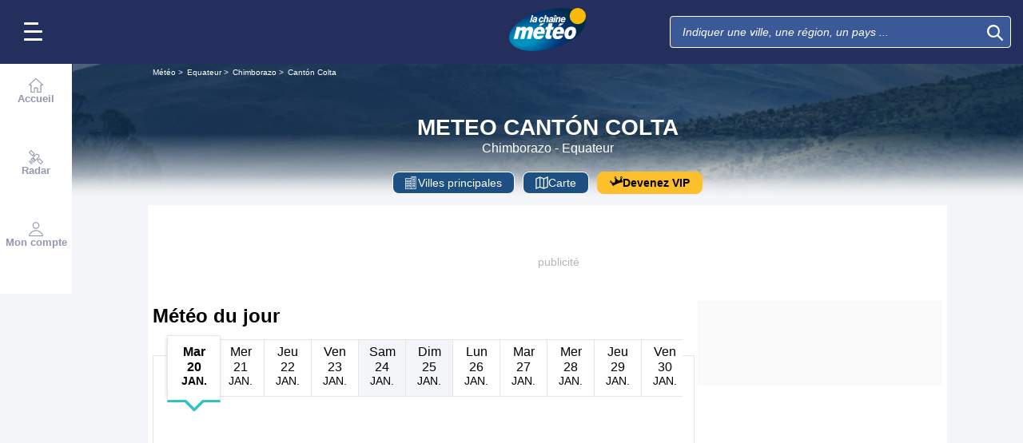

--- FILE ---
content_type: text/css
request_url: https://www.lachainemeteo.be/build/forecast_map_redesign.a7f45ea5b70f18c04aec.css
body_size: 17146
content:
@keyframes pulse{0%{opacity:1;transform:scale(1)}15%{opacity:.5;transform:scale(.2)}30%{opacity:1;transform:scale(1)}}.video{max-width:576px;position:relative}.video .jw-icon-rewind{display:none!important}.video .jw-preview.jw-reset{background:transparent!important}.video .jw-display-icon-display{display:block;float:none!important;margin:0 auto}.video .jw-icon.jw-icon-display{background:rgba(56,198,254,.7);border-radius:50%;margin:0 auto;padding:.625rem}.video .customButtonMute,.video .customButtonVolume{background-color:rgba(0,0,0,.5);border-radius:10px;cursor:pointer;display:none;left:10px;padding:5px 10px;position:absolute;top:15px}.video .customButtonMute.activate,.video .customButtonVolume.activate{display:block}.video .customButtonMute .icon,.video .customButtonMute svg,.video .customButtonVolume .icon,.video .customButtonVolume svg{fill:hsla(0,0%,100%,.8);color:hsla(0,0%,100%,.8);height:1.375rem;width:1.375rem}.video .customButtonVolume .icon{stroke-width:2;height:1.375rem;width:1.375rem}video{aspect-ratio:16/9;display:block;height:auto;max-width:100%;position:relative}video+.customButtonPlay{background:rgba(56,198,254,.7);border:none;border-radius:50%;box-sizing:content-box;display:block;height:4rem;left:50%;margin-left:-3rem;margin-top:-3rem;padding:1.25rem 1.4375rem;position:absolute;top:50%;width:4rem;z-index:0}video+.customButtonPlay:after{border-bottom:16px solid transparent;border-left:30px solid #fff;border-top:16px solid transparent;content:"";display:inline-block;height:0;left:calc(50% - 10px);position:absolute;top:calc(50% - 16px);width:0}video+.loader{animation:videoLoader 2s linear infinite;background:rgba(56,198,254,.7);display:inline-block;height:4rem;left:50%;margin-left:-3rem;margin-top:-3rem;padding:1.25rem;top:50%;width:4rem;z-index:1}video+.loader,video+.loader:after{border-radius:50%;position:absolute}video+.loader:after{border:6px solid #fff;border-left-color:transparent;content:"";display:block;height:50px;left:calc(50% - 39px);margin:8px;top:calc(50% - 39px);width:50px}@keyframes videoLoader{0%{transform:rotate(0deg)}to{transform:rotate(1turn)}}.video-placeholder{--width:0;--height:0;display:none}.video-placeholder.show{display:block;height:var(--height);width:var(--width)}.ignore-ads+.ignore-ads-cls{margin-bottom:1.875rem}.ignore-ads.visible+.ignore-ads-cls{margin-bottom:0}.ignore-ads{background:#000;display:none;font-size:.8125rem;height:1.875rem;line-height:1.38;max-width:658px}.ignore-ads.visible{display:flex;justify-content:end}.ignore-ads button{align-items:center;background:hsla(0,0%,100%,.302);border:.0625rem solid #fff;border-right:none;color:#fff;display:flex;margin:.1875rem 0}.ignore-ads button .icon{fill:#febf2c;height:1.1875rem;margin-right:.3125rem;width:1.1875rem}.ignore-ads button .icon.icon-SkipAd{fill:#fff;height:.75rem;margin-left:.375rem;width:.75rem}#alert .ignore-ads,#article .ignore-ads{margin:0 auto}#forecast .videoFixed{z-index:6}#forecast .videoFixed .ignore-ads{width:auto}#alert .videoFixed .ignore-ads,#article .videoFixed .ignore-ads{top:5px;width:auto}.videoFixed{animation-duration:.3s;animation-name:videoFixed;background-color:#000;box-shadow:0 0 5px 5px rgba(0,0,0,.149);position:fixed;right:0;top:0;width:100%}.videoFixed .video{margin:auto}.videoFixed .videoFixedInfo{position:relative}.videoFixed .videoFixedInfo.videoTitle{align-items:center;background:#242f5e;box-sizing:border-box;display:flex;height:2.8125rem;justify-content:space-between;padding:.625rem;position:relative}.videoFixed .videoFixedInfo.videoTitle span{color:#fff;font-size:.9375rem;overflow:hidden;text-overflow:ellipsis;white-space:nowrap;width:100%}.videoFixed .videoFixedInfo.videoClose{background:none;border:none;display:none;height:2.5rem;line-height:1;margin:0;width:2.5rem}.videoFixed .videoFixedInfo.videoClose svg{fill:#fff;height:.9375rem;width:.9375rem}.videoFixed .videoFixedInfo.videoClose.show{display:block}.videoFixed .ignore-ads{background:none;border-right:none;color:#fff;display:none;font-size:.8125rem;line-height:1.38;margin:.4375rem 0;opacity:.8;position:absolute;right:10px;top:0;width:auto;z-index:3}.videoFixed .ignore-ads #ignoreAdBtn{background:#000}.videoFixed .ignore-ads.visible{align-items:center;display:flex}.videoFixed .ignore-ads .icon-Crown{fill:#febf2c;height:1.1875rem;margin-right:.3125rem;width:1.1875rem}.videoFixed .ignore-ads .icon-SkipAd{fill:#fff;height:.75rem;margin-left:.3125rem;width:.75rem}.videoFixed .ignore-ads-cls{margin-bottom:0}@media(min-width:576px){.ignore-ads{max-width:none;width:576px}}@media(min-width:768px){.video{width:100%}.videoFixed{bottom:1.1875rem;display:flex;flex-direction:column-reverse;left:auto;right:1.1875rem;top:auto;width:20rem}#forecast .video-edito .videoFixed .video{min-width:auto}#forecast .videoFixed .ignore-ads{bottom:1px;top:unset;width:auto}#forecast .ignore-ads,#forecast-map-page .ignore-ads{width:444px}#alert .ignore-ads,#article .ignore-ads{max-width:576px;width:576px}#alert .videoFixed .ignore-ads,#article .videoFixed .ignore-ads{bottom:1px;top:unset}}@media(min-width:1000px){.videoFixed{bottom:3.75rem;width:27.75rem}#alert .ignore-ads,#article .ignore-ads{max-width:658px;width:658px}}@media(min-width:1190px){.videoFixed{bottom:1.25rem}}@media(min-width:2530px){.videoFixed{right:22.5rem}}@keyframes videoFixed{0%{opacity:0}to{opacity:1}}.ogy-header-ad{position:relative!important}html[style*=padding-top] #header-margin{padding-top:0}.ad-bg{background:#fff}#ad-background-top{overflow:visible;position:relative}#ad-background-top .ad-background-container{height:1000px;left:0;overflow:hidden;position:absolute;top:0;width:100%}#ad-background-top .ad-background-container .ad-background-content{left:50%;position:absolute;top:0;-moz-transform:translateX(-50%);-o-transform:translateX(-50%);-ms-transform:translateX(-50%);-webkit-transform:translateX(-50%);transform:translateX(-50%)}#ad-background-top[class$=-block]{display:grid}#cover{background-position:50%;background-repeat:no-repeat;background-size:cover;cursor:pointer;height:30vh;left:0;overflow:hidden;position:fixed;top:0;transition:height .75s linear;width:100%;z-index:99999999}#cover .close{display:none}#cover.expand{height:70vh}#cover.expand .close{background-color:rgba(0,0,0,.7);color:#fff;display:block;font-size:20px;height:30px;line-height:30px;position:absolute;right:0;text-align:center;top:0;width:30px}#cover.reduce{height:10vh}.ad{min-height:6.25rem;overflow:hidden;text-align:center}.ad#mban_atf{align-items:center;background:#fff;display:flex;justify-content:center}.ad #taboolatest{background:#fff;max-width:300px;min-height:50px;width:100%}.ad:empty{background-color:hsla(0,0%,97%,.502);border:none;color:#b5b5b5;font-size:.875rem;height:6.25rem;line-height:1.2;position:relative;text-align:center}.ad:empty:before{content:attr(data-text);left:calc(50% - .78125rem);position:absolute;top:calc(50% - .4375rem)}.ad-side,.ad-side-btf{grid-row-end:span 25;height:100%;width:100%}.ad-relative{position:relative}.close-ad{box-sizing:border-box;padding-top:.5625rem}.close-ad .close{display:none;text-align:right;width:100%}.close-ad .label{background:none;border:none;color:#242f5e;cursor:pointer;font:inherit;font-family:Nunito Sans,sans-serif;font-size:.875rem;font-style:normal;font-weight:600;margin-right:5px;outline:inherit;padding:0}.close-ad .cross{background-color:#fb0;border-radius:50%;float:right;height:18px;text-align:center;width:18px}.close-ad .cross svg{fill:#fff;height:10px;width:10px}#btf_small{background-color:#fff}#outbrain-category-below-thumbnails,#outbrain-container{background-color:#f7f7f7;border:.1875rem solid #fff}.ad.sponso.taboola{background:#f7f7f7;margin:0;padding:.3125rem 0}.ad.sponso.taboola span{font-family:Nunito Sans,sans-serif;font-style:normal;font-weight:700}.ad.sponso.OUTBRAIN{background:#f7f7f7;margin:0;max-height:25rem;padding:.3125rem 0}.ad.sponso.OUTBRAIN.no-limit{max-height:none}.ad.sponso.OUTBRAIN.expanded,.ad.sponso.OUTBRAIN.ob_cls_big,.ad.sponso.OUTBRAIN.smartbox{max-height:31.25rem}.ad.sponso.OUTBRAIN:first-child{position:relative;z-index:1}.ad.sponso.OUTBRAIN:first-child[data-widget-id=AR_1],.ad.sponso.OUTBRAIN:first-child[data-widget-id=AR_2]{z-index:6}#mban_atf-xl{background:#fff;border:none;margin-left:-.375rem;margin-right:-.375rem;margin-top:0;width:calc(100% + .75rem)}#mban_atf-xl.pixel{background:transparent;min-height:auto}#mban_atf-xl div{align-items:center;display:flex;height:100%;justify-content:center}.ad.sponso:empty{display:none}.ob_cls_auto,.ob_cls_big,.ob_cls_mobile{background-color:var(--background-color);min-height:21.875rem;overflow:hidden}.ob_cls_auto aside,.ob_cls_big aside,.ob_cls_mobile aside{margin:auto}.ob_cls_auto.d-none,.ob_cls_big.d-none,.ob_cls_mobile.d-none{display:none}.ob_cls_big{max-height:31.25rem}.ob_cls_desktop{height:220px;overflow:hidden}.ob_cls_desktop,.ob_cls_no-limit{background-color:var(--background-color)}.ob_cls_no-limit{min-height:2000px}.ob_cls_expanded{background-color:var(--background-color);max-height:20.625rem;min-height:20.625rem;overflow:hidden}.ob_cls_expanded aside{margin:auto}.ob_cls_expanded.d-none{display:none}.sticky-div{position:sticky;top:calc(var(--header-height) + 100px);transition:.3s ease-out}@media(min-width:768px){#ob_autres-1,#ob_autres-2,#ob_in-feed-d-1,#ob_in-feed-d-2,#ob_in-feed-m-1,#ob_in-feed-m-2,#outbrain-category-below-thumbnails,#outbrain-container,#outbrain-feed-container{z-index:7}}@media(min-width:1000px){.ad{border:3px solid #f7f7f7}.ad:empty{border:3px solid hsla(0,0%,97%,.502)}.ad.sponso{border:none}.ad.sponso.OUTBRAIN.geoloc{max-height:13.75rem}.ad.sponso.OUTBRAIN.smartbox{max-height:20.625rem}.ad.sponso.OUTBRAIN.expanded{max-height:31.25rem}.close-ad .close{display:block}.close-ad.d-l-none{display:none}#mban_atf-xl{margin-bottom:.9375rem}.ob_cls_auto{min-height:13.75rem}.ob_cls_big{max-height:20.625rem;min-height:20.625rem}}#tbl-next-up{z-index:1}#forecast-map .timetable-container{margin-bottom:-70px;z-index:3}#forecast-map .timetable-container .slider-container{position:relative}#forecast-map .timetable-container .slider-container.nav .slider-btn-container{display:initial}#forecast-map .timetable-container .slider-container.nav.first .slider-btn-container.left,#forecast-map .timetable-container .slider-container.nav.last .slider-btn-container.right{display:none}#forecast-map .timetable-container .slider-container.slider-type-a .slider-btn-container{align-items:center;display:flex}#forecast-map .timetable-container .slider-container.slider-type-a .slider-btn-container button{background:hsla(0,0%,100%,.8);height:100%}#forecast-map .timetable-container .slider-container.slider-type-a .slider-btn-container .icon{height:3.125rem;width:1.5625rem}#forecast-map .timetable-container .slider-point-container{padding:5px 0;text-align:center;width:100%}#forecast-map .timetable-container .slider-point{display:inline-block}#forecast-map .timetable-container .slider-point button{border:1px solid #fff;border-radius:5px;display:inline-block;height:10px;margin:5px;opacity:.5;padding:0;width:10px}#forecast-map .timetable-container .slider-point button.selected{background:#fff;opacity:1}#forecast-map .timetable-container .slider{overflow-x:scroll;overflow-y:hidden;position:relative;scroll-behavior:smooth}#forecast-map .timetable-container .slider-overflow{display:flex;flex-wrap:nowrap}#forecast-map .timetable-container .slider-btn-container{display:none}#forecast-map .timetable-container .slider-btn-container .icon{filter:none}#forecast-map .timetable-container .slider-overflow li:first-child{padding-left:.375rem}#forecast-map .timetable-container .slider-overflow li:last-child{padding-right:.375rem}#forecast-map .timetable-container .slider{padding-bottom:20px;padding-top:10px}#forecast-map .timetable-container ul{display:flex;flex-wrap:nowrap;list-style-type:none;margin:0;text-align:center}#forecast-map .timetable-container a,#forecast-map .timetable-container button{background-color:#fff;border:.0625rem solid #e5e5e5;box-sizing:unset;color:#000;display:block;font-size:1rem;height:4.0625rem;line-height:1.2;margin:.3125rem .1875rem;padding:.3125rem 0 0;width:3.625rem}#forecast-map .timetable-container .tt-day-month{font-size:.875rem}#forecast-map .timetable-container li.week-end a,#forecast-map .timetable-container li.week-end button{background-color:#f4f5f8}#forecast-map .timetable-container li.selected,#forecast-map .timetable-container li:hover{z-index:1}#forecast-map .timetable-container li.selected .item-container-selected,#forecast-map .timetable-container li:hover .item-container-selected{box-shadow:0 .1875rem .375rem rgba(0,0,0,.161)}#forecast-map .timetable-container li.selected .item-container-selected time,#forecast-map .timetable-container li:hover .item-container-selected time{padding-top:.3125rem}#forecast-map .timetable-container li.selected a,#forecast-map .timetable-container li.selected button,#forecast-map .timetable-container li:hover a,#forecast-map .timetable-container li:hover button{color:#000;font-size:1rem;font-weight:700;height:4.6875rem;line-height:1.2;margin:0;width:4.0625rem}#forecast-map .timetable-container li.selected.week-end a,#forecast-map .timetable-container li.selected.week-end button,#forecast-map .timetable-container li:hover.week-end a,#forecast-map .timetable-container li:hover.week-end button{background-color:#fff}#forecast-map .timetable-container li.selected a,#forecast-map .timetable-container li.selected button{border-bottom:3px solid #2fc3c6;position:relative}#forecast-map .timetable-container li.selected a:before,#forecast-map .timetable-container li.selected button:before{border-left:solid transparent;border-right:solid transparent;border-top:solid transparent;border-color:#2fc3c6 transparent transparent;border-style:solid;border-width:15px 15px medium;content:" ";height:0;left:50%;margin-left:-15px;pointer-events:none;position:absolute;top:5rem;width:0}#forecast-map .timetable-container li.selected a:after,#forecast-map .timetable-container li.selected button:after{border-left:solid transparent;border-right:solid transparent;border-top:solid transparent;border-color:#fff transparent transparent;border-style:solid;border-width:12px 12px medium;content:" ";height:0;left:50%;margin-left:-12px;pointer-events:none;position:absolute;top:4.875rem;width:0}#forecast-map .timetable-container span{display:block}#forecast-map .timetable-container .item-container-selected{height:4.6875rem;margin:-.3125rem -.1875rem;width:4.0625rem}#forecast-map .timetable-container time{display:inline-block;height:100%}#forecast-map .map-grid{margin:0 -.375rem;z-index:1}#forecast-map #mban_atf,#forecast-map .ad-side{background:#fff;position:relative}#forecast-map .slider{-ms-overflow-style:none;scrollbar-width:none}#forecast-map .slider::-webkit-scrollbar{display:none}#forecast-map .slider-overflow{width:55.3125rem}#forecast-map .slider-container{position:relative}#forecast-map .slider-container.first .slider-btn-container.left,#forecast-map .slider-container.last .slider-btn-container.right{display:none}#forecast-map .slider-container .slider-btn-container{display:flex;height:2.8125rem;position:absolute;top:.9375rem;width:1.875rem;z-index:4}#forecast-map .slider-container .slider-btn-container button{background:#fff;border:.0625rem solid #e6e6e6;box-shadow:0 .1875rem .1875rem rgba(0,0,0,.02);color:#000;display:block;height:100%;margin:0;padding:0;width:100%}#forecast-map .slider-container .slider-btn-container .icon{height:1.875rem;width:1.25rem}#forecast-map .slider-container .slider-btn-container.left,#forecast-map .slider-container .slider-btn-container.right{height:4.375rem;top:.625rem;width:2.8125rem}#forecast-map .slider-container .slider-btn-container.left{left:0}#forecast-map .slider-container .slider-btn-container.right{right:0}#forecast-map .title-map{background:#fff;margin:0;padding:.625rem 0;position:relative;text-transform:uppercase}#map{height:430px;width:100%}#map .scaleWindBlack{fill:#000}#map .scaleWindYellow{fill:#f8be12}#map .scaleWindOrange{fill:#f87117}#map .scaleWindRed{fill:red}#map .scaleWindGrey{fill:#b5b5b5}#map path{outline:none}#map .beach{fill:#f9deb0}#map .beach.hover{fill:#ffa35a}#map .mountain{fill:#2f74d8}#map .mountain.hover{fill:rgba(47,116,216,.8)}#map .mapTempe .hide{display:none}#map .mapTempe div{background:#fff;border-right:7px solid #f8f8f8;display:inline-block;height:16px;margin-left:53px;margin-top:12px;max-width:28px;padding-left:20px;position:relative;text-align:right}#map .mapTempe div.wind{background:hsla(0,0%,100%,.8);border:none;padding:0 5px}#map .mapTempe span{display:inline-block;height:100%}#map .mapTempe .t{color:#000;font-family:Nunito Sans,sans-serif;font-size:12px;font-style:normal;font-weight:700;line-height:1.4;max-width:25px;min-width:10px;padding-right:3px}#map .mapTempe img{height:53px;left:-25px;position:absolute;top:-18px;width:50px}#map .mapTempe .icon{height:18px;width:18px}#map .mapTempe .temperatureLevel1{border-right-color:#000f47}#map .mapTempe .temperatureLevel2{border-right-color:#0032b0}#map .mapTempe .temperatureLevel3{border-right-color:#00c6e8}#map .mapTempe .temperatureLevel4{border-right-color:#ffbe40}#map .mapTempe .temperatureLevel5{border-right-color:#f48f1e}#map .mapTempe .temperatureLevel6{border-right-color:#e55e08}#map .mapTempe .temperatureLevel7{border-right-color:#e2280c}#map .mapTempe .temperatureLevel8{border-right-color:#000}#map .mapTempe .wind{border:.0625rem solid #e6e6e6;border-radius:.125rem;height:40px;text-align:center;width:20px}#map .mapTempe .wind .icon.iw{display:block}#map .mapTempe .wind .t{display:block;font-size:18px;height:auto;margin:0;padding:0 0 .3125rem;width:auto}#map .mapTempe .wind.test-horizontal{align-items:center;background:#fff;border:none;border-radius:.3125rem;display:flex;height:1.25rem;justify-content:space-evenly;margin-left:2.8125rem;max-width:fit-content;padding:0 3px 0 0;width:fit-content}#map .mapTempe .wind.test-horizontal .icon.iw{display:block;height:1.875rem;width:1.25rem}#map .mapTempe .wind.test-horizontal .t{font-family:Nunito Sans,sans-serif;font-size:.8125rem;font-style:normal;font-weight:700;padding-bottom:0;white-space:nowrap}#map .mapTempe .uv{align-items:center;background:#fff;border:none;border-radius:.3125rem;display:flex;justify-content:space-evenly;margin-left:2.8125rem;max-width:3.125rem;padding:0}#map .mapTempe .uv .icon.iuv{display:block;height:.625rem;width:.625rem}#map .mapTempe .uv .t{font-family:Nunito Sans,sans-serif;font-size:.8125rem;font-style:normal;font-weight:400;white-space:nowrap}#map .mapTempe .uvIndexLevel1{fill:#31b731}#map .mapTempe .uvIndexLevel2{fill:#d9c900}#map .mapTempe .uvIndexLevel3{fill:#ed9600}#map .mapTempe .uvIndexLevel4{fill:#e03900}#map .mapTempe .uvIndexLevel5{fill:#a395d0}#map .cityMarker .btn-circle{background:transparent;border:none;border-radius:10px;float:left;height:20px;margin-left:-10px;margin-top:-4px;width:20px}#map .cityMarker .btn-rec{height:12px;margin-top:2px;width:30px}#map .watermark{margin-right:.9375rem;margin-top:70px}#map .watermark .icon{fill:#70aadb;height:52px;width:52px}#map .WeatherControl,#map .WeatherTypeControl{border:.0625rem solid #e6e6e6;border-radius:.3125rem}#map .WeatherControl button,#map .WeatherTypeControl button{background:transparent;border:.0625rem solid transparent;border-radius:.3125rem;color:#000;font-family:Nunito Sans,sans-serif;font-size:.9375rem;font-style:normal;font-weight:400;line-height:1.2;padding:.4375rem 1.25rem;white-space:nowrap}#map .WeatherControl button span:nth-child(2),#map .WeatherTypeControl button span:nth-child(2){display:none}#map .WeatherControl button.active,#map .WeatherControl button.active:hover,#map .WeatherTypeControl button.active,#map .WeatherTypeControl button.active:hover{background-color:#2fc3c6;color:#fff;font-weight:700}#map .WeatherControl button.hide,#map .WeatherControl.j0 button span:first-child,#map .WeatherTypeControl button.hide,#map .WeatherTypeControl.j0 button span:first-child{display:none}#map .WeatherControl.j0 button span:nth-child(2),#map .WeatherTypeControl.j0 button span:nth-child(2){display:block}#map .WeatherControl.j0 button.no-j0,#map .WeatherTypeControl.j0 button.no-j0{display:none}#map .WeatherTypeControl{background:transparent;border:none;width:fit-content}#map .WeatherTypeControl button{background:#fff;border:.0625rem solid #e6e6e6;font-size:.875rem;margin-right:.1875rem;min-width:0;padding:.4375rem .3125rem}#map .WeatherTypeControl .icon{margin-left:.3125rem;max-height:1.125rem;vertical-align:text-bottom;width:1.4375rem}#map .WeatherTypeControl button:hover{background:#242f5e;color:#fff}#map .WeatherTypeControl button:hover .icon{fill:#fff}#map .DayControl button{background:transparent;border:.0625rem solid #c6c6c6;border-radius:.3125rem;color:#000;font-size:.9375rem;line-height:1.2;margin:.125rem;padding:.4375rem .3125rem}#map .DayControl button.active{background-color:#2fc3c6;color:#fff}#map .leaflet-tooltip-pane{font-family:Nunito Sans,sans-serif;font-size:1rem;font-style:normal;font-weight:700;line-height:1.2}#map.loading:after{animation:spin .5s linear infinite;border:5px solid #fff;border-radius:50%;border-top-color:#2fc3c6;content:" ";height:40px;left:calc(50% - 20px);position:absolute;top:50%;width:40px;z-index:999}.map-container{border:.0625rem solid #e6e6e6;position:relative;z-index:1}.map-control-container{position:relative;z-index:2}.map-control-container,.map-edito-container{background:#dcf2fd;overflow:auto;padding:.3125rem .625rem .625rem}#map-edito{background:hsla(0,0%,100%,.8);font-size:.875rem;line-height:1.167;min-height:4.1875rem;padding:.625rem}#map-edito:first-letter{font-size:1.75rem}.map-edito-container .jetlag{background:hsla(0,0%,100%,.502);border:.0625rem solid #c6c6c6;color:#000;font-size:.875rem;line-height:1.2;margin:.3125rem 0;padding:.625rem}.map-edito-container .jetlag .icon{height:1rem;margin-right:.3125rem;width:1rem}.map-edito-container.loading{position:relative}.map-edito-container.loading:after{animation:spin .5s linear infinite;border:5px solid #fff;border-radius:50%;border-top-color:#2fc3c6;content:" ";height:20px;left:calc(50% - 20px);position:absolute;top:20px;width:20px;z-index:999}@media(min-width:768px){#map{height:36.25rem}#map .mapTempe img{height:auto;left:-2.0625rem;top:-1.6875rem;width:4.0625rem}#map .mapTempe .uv{height:auto;max-width:4rem}#map .mapTempe .uv .t{font-size:1rem;line-height:normal;max-width:2.125rem}#map .mapTempe .wind.test-horizontal{height:auto;max-width:4rem}#map .mapTempe .wind.test-horizontal .t{font-size:1rem;line-height:normal;max-width:2.125rem}#map .mapTempe div{margin-left:3.625rem;margin-top:.8125rem;max-width:1.75rem;padding-left:1.4375rem}#map .mapTempe .t{font-size:1rem;line-height:1}#map .cityMarker .btn-circle{border-radius:1rem;height:2rem;margin-left:-.625rem;margin-top:-.625rem;width:2rem}#map .cityMarker .btn-rec{height:.9375rem;margin-left:.875rem;margin-top:0;width:2.5rem}#map .WeatherControl button{padding:.4375rem 1.25rem}#map-edito{min-height:3.4375rem}}@keyframes spin{0%{transform:rotate(0deg)}to{transform:rotate(1turn)}}.WeatherControl,.WeatherTypeControl{background:#fff;border:.0625rem solid #e6e6e6;border-radius:.3125rem;display:inline-flex;width:80%}.WeatherControl button,.WeatherTypeControl button{background:#fff;border:.0625rem solid transparent;border-radius:.3125rem;color:#000;flex-grow:1;font-family:Nunito Sans,sans-serif;font-size:.9375rem;font-style:normal;font-weight:400;line-height:1.2;padding:.4375rem .3125rem;white-space:nowrap}.WeatherControl button span:nth-child(2),.WeatherTypeControl button span:nth-child(2){display:none}.WeatherControl button.active,.WeatherControl button:hover,.WeatherTypeControl button.active,.WeatherTypeControl button:hover{background-color:#2fc3c6;color:#fff}.WeatherControl button.hide,.WeatherControl button[data-q="1"],.WeatherTypeControl button.hide,.WeatherTypeControl button[data-q="1"]{display:none}.WeatherControl.j0 button[data-q="1"],.WeatherTypeControl.j0 button[data-q="1"]{display:inline-block}.WeatherControl.j0 button span:first-child,.WeatherTypeControl.j0 button span:first-child{display:none}.WeatherControl.j0 button span:nth-child(2),.WeatherTypeControl.j0 button span:nth-child(2){display:block}.WeatherControl.j0 button.no-j0,.WeatherTypeControl.j0 button.no-j0{display:none}#forecastHeader{margin-top:-1.0625rem;max-height:10.9375rem;min-height:10rem;padding-top:1.0625rem;position:relative}#forecastHeader #header-background .bg{height:17.8125rem;left:0;-webkit-mask-image:linear-gradient(180deg,#000 0,#000 80%,transparent);mask-image:linear-gradient(180deg,#000 0,#000 80%,transparent);position:absolute;top:0;width:100%}#forecastHeader #header-background .bg.mountain:before{background-color:rgba(52,103,219,.471);content:"";height:100%;left:0;position:absolute;top:0;width:100%}#forecastHeader #header-background .bg img{max-height:17.8125rem;max-width:100%;object-fit:cover}#forecastHeader #header-background .scrim{background:linear-gradient(180deg,rgba(30,80,133,.5),rgba(30,80,133,.5) 50%,#f4f5f8 95%);height:100%;left:0;position:absolute;top:0;width:100%}#forecastHeader #page-header{padding-top:.625rem}#forecastHeader #page-header .logo{display:none}#forecastHeader #page-header h1{margin-bottom:0;max-width:100%}#forecastHeader #page-header .title-container{align-items:center;display:flex;flex-direction:column;justify-content:center;margin:0 0 1.25rem;padding:0 .6875rem;position:relative;text-align:center}#forecastHeader #page-header .title-container .title-favoris{align-items:center;display:flex;flex-wrap:nowrap}#forecastHeader #page-header .title-container .title-favoris .btn-icon:hover{outline:none}#forecastHeader #page-header .title-container .title-favoris .icon-Star,#forecastHeader #page-header .title-container .title-favoris .icon-StarFull{fill:#fff;color:#fff;height:1.5rem;vertical-align:middle;width:1.5rem}#forecastHeader #page-header .title-container .title-favoris .icon-Star:hover,#forecastHeader #page-header .title-container .title-favoris .icon-StarFull{fill:#fb0}#forecastHeader #page-header .title-container .title-line{position:relative;transition:line-height .4s ease,font-size .4s ease}#forecastHeader #page-header .title-container .title-line .country,#forecastHeader #page-header .title-container .title-line .title{-webkit-box-orient:vertical;-webkit-line-clamp:2;color:#fff;display:-webkit-box;font-family:Nunito Sans,sans-serif;font-size:1.5rem;font-style:normal;font-weight:700;max-width:100%;overflow:hidden}#forecastHeader #page-header .title-container .beforeTitle,#forecastHeader #page-header .title-container .subtitle{-webkit-box-orient:vertical;-webkit-line-clamp:1;color:#fff;display:-webkit-box;font-family:Nunito Sans,sans-serif;font-size:1rem;font-style:normal;font-weight:400;overflow:hidden}#forecastHeader #page-header .title-container .beforeTitle{font-size:.75rem}#forecastHeader #page-header .title-container .olympics{align-items:center;background:rgba(0,0,0,.302);background:linear-gradient(135deg,rgba(0,0,0,.231) 2%,#df0024 0,#df0024 2.5%,rgba(0,0,0,.231) 0,rgba(0,0,0,.231) 2.6%,#009f3d 0,#009f3d 3.1%,rgba(0,0,0,.231) 0,rgba(0,0,0,.231) 3.2%,#000 0,#000 3.7%,rgba(0,0,0,.231) 0,rgba(0,0,0,.231) 3.8%,#f4c300 0,#f4c300 4.3%,rgba(0,0,0,.231) 0,rgba(0,0,0,.231) 4.4%,#0085c7 0,#0085c7 4.9%,rgba(0,0,0,.231) 0,rgba(0,0,0,.231) 95%,#df0024 0,#df0024 95.5%,rgba(0,0,0,.231) 0,rgba(0,0,0,.231) 95.6%,#009f3d 0,#009f3d 96.1%,rgba(0,0,0,.231) 0,rgba(0,0,0,.231) 96.2%,#000 0,#000 96.7%,rgba(0,0,0,.231) 0,rgba(0,0,0,.231) 96.9%,#f4c300 0,#f4c300 97.4%,rgba(0,0,0,.231) 0,rgba(0,0,0,.231) 97.5%,#0085c7 0,#0085c7 98%,rgba(0,0,0,.231) 0);column-gap:.3125rem;display:flex;justify-content:center;margin-bottom:-1.25rem;padding:.3125rem 5%}#forecastHeader #page-header .title-container .olympics .icon-Olympics{fill:#fff;height:1.25rem;width:1.25rem}#forecastHeader #page-header .header-links-container{overflow-y:auto;position:relative}#forecastHeader #page-header .header-links-container .header-cta-link{border:1px solid #fff;border-radius:.5rem;color:#fff;font-family:Nunito Sans,sans-serif;font-size:.875rem;font-style:normal;font-weight:400;line-height:1;margin-right:.625rem;padding:.3125rem .9375rem;text-decoration:none;white-space:nowrap}#forecastHeader #page-header .header-links-container .header-cta-link.in-header-alert{font-family:Nunito Sans,sans-serif;font-style:normal;font-weight:700}#forecastHeader #page-header .header-links-container .header-cta-link.in-header-alert.alert-1{background-color:#fb0;border:1px solid #fb0;color:#000}#forecastHeader #page-header .header-links-container .header-cta-link.in-header-alert.alert-1 .icon{fill:#000}#forecastHeader #page-header .header-links-container .header-cta-link.in-header-alert.alert-2{background-color:#ff7f00;border:1px solid #ff7f00}#forecastHeader #page-header .header-links-container .header-cta-link.in-header-alert.alert-2 .icon{fill:#fff}#forecastHeader #page-header .header-links-container .header-cta-link.in-header-alert.alert-3{background-color:red;border:1px solid red}#forecastHeader #page-header .header-links-container .header-cta-link.in-header-alert.alert-3 .icon{fill:#fff}#forecastHeader #page-header .header-links-container .header-cta-link.in-header-alert.alert-4{background-color:#a655c8;border:1px solid #a655c8}#forecastHeader #page-header .header-links-container .header-cta-link.in-header-alert.alert-4 .icon{fill:#fff}#forecastHeader #page-header .header-links-container .header-cta-link.vip-discover{background-color:#febf2c;border-color:#febf2c;color:#000;font-family:Nunito Sans,sans-serif;font-style:normal;font-weight:700}#forecastHeader #page-header .header-links-container .header-cta-link.vip-discover .icon-Crown{fill:#000}#forecastHeader #page-header .header-links-container .slider-overflow:has(a:nth-child(3)){justify-content:flex-start}#forecastHeader #page-header .header-links-container .slider-overflow{display:flex;flex-wrap:nowrap;justify-content:center}#forecastHeader #page-header .header-links-container .slider-overflow :last-child{margin-right:0}#forecastHeader #page-header:not(:has(div.header-links-container)){align-content:center;padding-top:0}#forecastHeader.is-pinned #page-header:not(:has(div.header-links-container)){align-content:normal}#forecastHeader.is-pinned #page-header .title-container .title-line .title{display:block;max-width:100%;overflow:hidden;text-overflow:ellipsis;white-space:nowrap}#forecastHeader.is-pinned #page-header .logo{display:block;min-width:4.375rem}#forecastHeader.is-pinned #page-header .title-container .title-favoris>div:first-of-type{align-items:center;column-gap:.625rem;display:flex}#forecastHeader.is-pinned #page-header .title-container .title-favoris h1{flex-grow:1;line-height:1.8!important;max-width:calc(100% - 7.5rem)}#forecastHeader.is-pinned #page-header .title-favoris .subtitle{display:none}#forecastHeader.is-pinned #header-background .bg{-webkit-mask-image:linear-gradient(180deg,#000 0,#000 70%,transparent 80%);mask-image:linear-gradient(180deg,#000 0,#000 70%,transparent 80%)}#forecastHeader.is-pinned #header-background .scrim{background:linear-gradient(180deg,rgba(30,80,133,.5),rgba(30,80,133,.5) 60%,#f4f5f8 81%)}#forecastHeader #page-header .header-links-container{padding:0 .375rem}#forecastHeader #page-header .header-links-container .slider-overflow{justify-content:flex-start}#forecastHeader #page-header .header-links-container .header-cta-link{align-items:center;background-color:#1e4f83;column-gap:.3125rem;display:flex}#forecastHeader #page-header .header-links-container .header-cta-link .icon{fill:#fff;height:1rem;width:1rem}#forecastHeader #page-header .header-links-container .header-cta-link.vip-discover:hover{background-color:#febf2c;border-color:#febf2c;color:#000}@keyframes wiggle{0%,7%{transform:rotate(0)}15%{transform:rotate(-15deg)}20%{transform:rotate(10deg)}25%{transform:rotate(-10deg)}30%{transform:rotate(6deg)}35%{transform:rotate(-4deg)}40%,to{transform:rotate(0)}}#forecastHeader #page-header .header-links-container .header-cta-link.vip-discover:hover .icon{fill:#000;animation:wiggle 2s linear infinite}#forecastHeader #page-header .bg:before{background-color:rgba(0,0,0,.2);content:"";height:100%;left:0;position:absolute;top:0;width:100%}#forecastHeader #page-header h1{display:flex;flex-direction:column}#forecastHeader #page-header .title-container{margin-top:0}#forecastHeader #header-background .bg,#forecastHeader #header-background .bg img{max-height:10.9375rem;min-height:10rem}#forecast-map,#forecast-map-page{background:#fff}#forecast-map .title-infos,#forecast-map-page .title-infos{min-height:9.375rem}#forecast-map .subTitle,#forecast-map-page .subTitle{min-height:auto}#forecast-map .header-cta-container,#forecast-map-page .header-cta-container{display:flex;flex-wrap:nowrap;overflow:auto}#forecast-map .header-cta-container .header-cta-link.cta-wave,#forecast-map-page .header-cta-container .header-cta-link.cta-wave{display:block;overflow:hidden;position:relative;text-decoration:none}#forecast-map .header-cta-container .header-cta-link.cta-wave:hover .wave,#forecast-map-page .header-cta-container .header-cta-link.cta-wave:hover .wave{top:-70px}#forecast-map .header-cta-container .header-cta-link.cta-wave .wave,#forecast-map-page .header-cta-container .header-cta-link.cta-wave .wave{box-shadow:inset 0 0 50px rgba(0,0,0,.5);height:200px;left:0;position:absolute;top:-70px;transition:.4s;width:100%}#forecast-map .header-cta-container .header-cta-link.cta-wave .wave:after,#forecast-map .header-cta-container .header-cta-link.cta-wave .wave:before,#forecast-map-page .header-cta-container .header-cta-link.cta-wave .wave:after,#forecast-map-page .header-cta-container .header-cta-link.cta-wave .wave:before{content:"";height:150%;left:50%;position:absolute;top:0;transform:translate(-50%,-75%);width:200%}#forecast-map .header-cta-container .header-cta-link.cta-wave .wave:before,#forecast-map-page .header-cta-container .header-cta-link.cta-wave .wave:before{animation:wave 5s linear infinite;background-color:rgba(174,188,219,.431);border-radius:45%}#forecast-map .header-cta-container .header-cta-link.cta-wave .wave:after,#forecast-map-page .header-cta-container .header-cta-link.cta-wave .wave:after{animation:wave 10s linear infinite;background-color:rgba(59,89,152,.659);border-radius:40%}#forecast-map .header-cta-container .header-cta-link.cta-wave span,#forecast-map-page .header-cta-container .header-cta-link.cta-wave span{position:relative;z-index:1}@keyframes wave{0%{transform:translate(-50%,-75%) rotate(0deg)}to{transform:translate(-50%,-75%) rotate(1turn)}}#forecast-map .bg,#forecast-map .bg img,#forecast-map .bg picture,#forecast-map-page .bg,#forecast-map-page .bg img,#forecast-map-page .bg picture{min-height:12.5rem}#forecast-map .videoFixed,#forecast-map-page .videoFixed{z-index:8}#forecast-map .edito,#forecast-map-page .edito{padding:1.25rem .625rem 0}#forecast-map .edito a,#forecast-map .edito button,#forecast-map-page .edito a,#forecast-map-page .edito button{text-decoration:underline}#forecast-map .edito button,#forecast-map-page .edito button{background:none;border:none;line-height:1.2;margin:0;padding:0}#forecast-map .edito .icon,#forecast-map-page .edito .icon{display:inline-block;height:1rem;margin-right:.3125rem;vertical-align:top;width:1rem}#forecast-map .edito .textator,#forecast-map-page .edito .textator{font-family:Nunito Sans,sans-serif;font-size:.9375rem;font-style:normal;font-weight:400;line-height:1.2;margin-block:0;margin-inline:0;margin:0}#forecast-map .edito .textator button,#forecast-map-page .edito .textator button{background:none;border:none}#forecast-map .edito .textator:empty,#forecast-map-page .edito .textator:empty{display:none}#forecast-map .edito .alert,#forecast-map-page .edito .alert{color:#000}#forecast-map .edito .alert .icon,#forecast-map-page .edito .alert .icon{display:inline-block;height:1.125rem;margin-right:.3125rem;vertical-align:text-top;width:1.125rem}#forecast-map .edito .alert.alert-level-1 .icon,#forecast-map-page .edito .alert.alert-level-1 .icon{fill:#fb0}#forecast-map .edito .alert.alert-level-2 .icon,#forecast-map-page .edito .alert.alert-level-2 .icon{fill:#ff7f00}#forecast-map .edito .alert.alert-level-3 .icon,#forecast-map-page .edito .alert.alert-level-3 .icon{fill:red}#forecast-map .edito #health,#forecast-map-page .edito #health{background:#f4f5f8;font-size:.9375rem;margin:0}#forecast-map .edito #health .allergy_risk,#forecast-map .edito #health .pollution_risk,#forecast-map-page .edito #health .allergy_risk,#forecast-map-page .edito #health .pollution_risk{border-right:.4375rem solid;line-height:1;padding:.625rem .375rem;text-align:left;text-decoration:none;width:100%}#forecast-map .edito #health .allergy_risk.level-0,#forecast-map .edito #health .allergy_risk.level-17,#forecast-map .edito #health .allergy_risk.level-20,#forecast-map .edito #health .pollution_risk.level-0,#forecast-map .edito #health .pollution_risk.level-17,#forecast-map .edito #health .pollution_risk.level-20,#forecast-map-page .edito #health .allergy_risk.level-0,#forecast-map-page .edito #health .allergy_risk.level-17,#forecast-map-page .edito #health .allergy_risk.level-20,#forecast-map-page .edito #health .pollution_risk.level-0,#forecast-map-page .edito #health .pollution_risk.level-17,#forecast-map-page .edito #health .pollution_risk.level-20{border-color:#35d9bb}#forecast-map .edito #health .allergy_risk.level-33,#forecast-map .edito #health .allergy_risk.level-40,#forecast-map .edito #health .pollution_risk.level-33,#forecast-map .edito #health .pollution_risk.level-40,#forecast-map-page .edito #health .allergy_risk.level-33,#forecast-map-page .edito #health .allergy_risk.level-40,#forecast-map-page .edito #health .pollution_risk.level-33,#forecast-map-page .edito #health .pollution_risk.level-40{border-color:#8edd03}#forecast-map .edito #health .allergy_risk.level-50,#forecast-map .edito #health .allergy_risk.level-60,#forecast-map .edito #health .pollution_risk.level-50,#forecast-map .edito #health .pollution_risk.level-60,#forecast-map-page .edito #health .allergy_risk.level-50,#forecast-map-page .edito #health .allergy_risk.level-60,#forecast-map-page .edito #health .pollution_risk.level-50,#forecast-map-page .edito #health .pollution_risk.level-60{border-color:#fb0}#forecast-map .edito #health .allergy_risk.level-67,#forecast-map .edito #health .allergy_risk.level-80,#forecast-map .edito #health .pollution_risk.level-67,#forecast-map .edito #health .pollution_risk.level-80,#forecast-map-page .edito #health .allergy_risk.level-67,#forecast-map-page .edito #health .allergy_risk.level-80,#forecast-map-page .edito #health .pollution_risk.level-67,#forecast-map-page .edito #health .pollution_risk.level-80{border-color:#ff3d1f}#forecast-map .edito #health .allergy_risk.level-100,#forecast-map .edito #health .allergy_risk.level-83,#forecast-map .edito #health .pollution_risk.level-83,#forecast-map-page .edito #health .allergy_risk.level-100,#forecast-map-page .edito #health .allergy_risk.level-83,#forecast-map-page .edito #health .pollution_risk.level-83{border-color:#f50162}#forecast-map .edito #health .pollution_risk.level-100,#forecast-map-page .edito #health .pollution_risk.level-100{border-color:#b35ce9}#forecast-map .edito #health span,#forecast-map-page .edito #health span{color:#000!important}#forecast-map .edito #health .health-details,#forecast-map-page .edito #health .health-details{color:#242f5e;margin-top:.3125rem}#forecast-map .edito #health .health-details span,#forecast-map-page .edito #health .health-details span{font-size:.875rem;line-height:1.46}#forecast-map .edito #health .icon,#forecast-map-page .edito #health .icon{fill:#242f5e;height:.8125rem;margin-right:.375rem;width:.8125rem}#forecast-map .video-compare-info,#forecast-map-page .video-compare-info{margin:1.875rem auto;max-width:27.75rem;padding:0 .5625rem}#forecast-map .video-compare-info .video-description,#forecast-map-page .video-compare-info .video-description{background:#438bd5;border-radius:0 0 .3125rem .3125rem;color:#fff;display:flex;font-family:Nunito Sans,sans-serif;font-size:.8125rem;font-style:normal;font-weight:700;padding:.3125rem .625rem}#forecast-map .video-compare-info .video-description .icon,#forecast-map-page .video-compare-info .video-description .icon{fill:#fff;height:1rem;margin-right:.625rem;width:1rem}#forecast-map #VipTeaser,#forecast-map-page #VipTeaser{cursor:pointer;position:relative}#forecast-map #VipTeaser img,#forecast-map-page #VipTeaser img{display:block;height:auto;max-width:100%}#forecast-map #VipTeaser .player,#forecast-map-page #VipTeaser .player{background-color:#ff0}#forecast-map #VipTeaser .player svg,#forecast-map-page #VipTeaser .player svg{height:45%;left:50%;max-width:100%;position:absolute;top:40%;transform:translate(-50%,-50%)}#forecast-map #VipTeaser p,#forecast-map-page #VipTeaser p{background-color:#242f5e;border:.0625rem solid #fff;border-radius:.3125rem;bottom:.125rem;color:#fff;font-size:.8125rem;padding:.375rem;position:absolute;right:.625rem}#forecast-map #VipTeaser p svg,#forecast-map-page #VipTeaser p svg{fill:#febf2c;height:.875rem;margin-right:.3125rem;width:1.1875rem}#forecast-map .in-short,#forecast-map-page .in-short{border-radius:.3125rem;overflow:hidden;position:relative}#forecast-map .in-short-border,#forecast-map-page .in-short-border{border:.0625rem solid #e6e6e6}#forecast-map .in-short-picture,#forecast-map-page .in-short-picture{height:100%;position:absolute;top:0;width:100%}#forecast-map .in-short-picture img,#forecast-map-page .in-short-picture img{filter:blur(.25rem);height:inherit;max-width:inherit;object-fit:cover;width:inherit}#forecast-map .in-short-picture:before,#forecast-map-page .in-short-picture:before{content:"";height:100%;position:absolute;top:0;width:100%}#forecast-map .in-short-card,#forecast-map-page .in-short-card{padding:.625rem 0 .4375rem .625rem;position:relative}#forecast-map .in-short-header,#forecast-map-page .in-short-header{display:flex;justify-content:space-between;margin-bottom:.625rem;margin-right:.625rem}#forecast-map .in-short-title,#forecast-map-page .in-short-title{align-content:center;font-family:Nunito Sans,sans-serif;font-size:1.25rem;font-style:normal;font-weight:700;line-height:1.4}#forecast-map .in-short-title .icon,#forecast-map-page .in-short-title .icon{height:1rem;width:1rem}#forecast-map .in-short-subTitle,#forecast-map-page .in-short-subTitle{font-size:.625rem}#forecast-map .in-short-level,#forecast-map-page .in-short-level{font-family:Nunito Sans,sans-serif;font-size:.875rem;font-style:normal;font-weight:700;height:0}#forecast-map .in-short-tempe,#forecast-map-page .in-short-tempe{background-color:#fff;border-radius:.3125rem;display:flex;padding:.3125rem}#forecast-map .in-short-tempe .icon,#forecast-map-page .in-short-tempe .icon{fill:#284f83;height:1.75rem;margin-right:.3125rem;width:.75rem}#forecast-map .in-short-station,#forecast-map-page .in-short-station{border-radius:.3125rem;display:flex;height:2rem;padding:.125rem;width:5rem}#forecast-map .in-short-station-img,#forecast-map-page .in-short-station-img{align-items:center;background-color:#fff;border-radius:.3125rem 0 0 .3125rem;display:flex;height:100%;justify-content:center;width:2.5rem}#forecast-map .in-short-station-subtitle,#forecast-map-page .in-short-station-subtitle{align-items:center;display:flex;flex-grow:1;font-family:Nunito Sans,sans-serif;font-size:1rem;font-style:normal;font-weight:700;justify-content:center}#forecast-map .alert-station-1,#forecast-map-page .alert-station-1{background-color:#ccfe67}#forecast-map .alert-station-2,#forecast-map-page .alert-station-2{background-color:#fffd00}#forecast-map .alert-station-3,#forecast-map-page .alert-station-3{background-color:#fa9900}#forecast-map .alert-station-4,#forecast-map-page .alert-station-4{background-color:#ff000c}#forecast-map .alert-station-5,#forecast-map-page .alert-station-5{background-color:#cc0526}#forecast-map .in-short-tempeText,#forecast-map-page .in-short-tempeText{color:#284f83;display:flex;flex-direction:column}#forecast-map .in-short-cta-container,#forecast-map-page .in-short-cta-container{display:flex;flex-wrap:nowrap;margin:0;overflow-x:scroll;overflow-y:hidden;padding:0}#forecast-map .in-short-cta-container:active,#forecast-map .in-short-cta-container:focus,#forecast-map .in-short-cta-container:hover,#forecast-map-page .in-short-cta-container:active,#forecast-map-page .in-short-cta-container:focus,#forecast-map-page .in-short-cta-container:hover{scrollbar-width:auto}#forecast-map ::-webkit-scrollbar,#forecast-map-page ::-webkit-scrollbar{height:.1875rem;width:.1875rem}#forecast-map ::-webkit-scrollbar-track,#forecast-map-page ::-webkit-scrollbar-track{scrollbar-arrow-color:transparent;background:transparent;color:transparent;scroll-padding-bottom:auto}#forecast-map ::-webkit-scrollbar-thumb,#forecast-map-page ::-webkit-scrollbar-thumb{background:rgba(36,47,94,.4);border-radius:.3125rem}#forecast-map ::-webkit-scrollbar-button,#forecast-map-page ::-webkit-scrollbar-button{display:none}#forecast-map .in-short-alert-1,#forecast-map-page .in-short-alert-1{background-color:rgba(255,187,0,.302)!important}#forecast-map .in-short-alert-2,#forecast-map-page .in-short-alert-2{background-color:rgba(255,127,0,.302)!important}#forecast-map .in-short-alert-3,#forecast-map-page .in-short-alert-3{background-color:rgba(255,0,0,.302)!important}#forecast-map .in-short-alert-4,#forecast-map-page .in-short-alert-4{background-color:rgba(166,85,200,.302)!important}#forecast-map .in-short-cta,#forecast-map-page .in-short-cta{background-color:#fff;border:.0625rem solid #e6e6e6;border-radius:.3125rem;color:#242f5e;font-family:Nunito Sans,sans-serif;font-size:.8125rem;font-style:normal;font-weight:700;line-height:1.4;margin:0 .625rem .1875rem 0;padding:.28125rem;text-align:left;text-decoration:none;white-space:nowrap}#forecast-map .in-short-cta:first-child,#forecast-map-page .in-short-cta:first-child{margin-left:0}#forecast-map .in-short-cta:active,#forecast-map .in-short-cta:focus,#forecast-map .in-short-cta:hover,#forecast-map-page .in-short-cta:active,#forecast-map-page .in-short-cta:focus,#forecast-map-page .in-short-cta:hover{border-color:#000}#forecast-map .in-short-cta.alert,#forecast-map-page .in-short-cta.alert{column-gap:.625rem;display:flex}#forecast-map .in-short-cta.alert .cta-icon,#forecast-map-page .in-short-cta.alert .cta-icon{line-height:1}#forecast-map .in-short-cta .icon-Warning,#forecast-map-page .in-short-cta .icon-Warning{fill:#242f5e;height:.9375rem;line-height:1;width:1rem}#forecast-map .in-short-cta .icon-WarningPoint,#forecast-map-page .in-short-cta .icon-WarningPoint{fill:#ff000c;max-height:.8125rem;max-width:.8125rem;padding-left:.25rem}#forecast-map .in-short-cta .icon-AlertSnow,#forecast-map-page .in-short-cta .icon-AlertSnow{max-height:.9375rem;max-width:.9375rem}#forecast-map .in-short-cta .icon-PrecipTypeHail,#forecast-map-page .in-short-cta .icon-PrecipTypeHail{fill:red;animation:pulse 3s ease-in-out infinite;height:.4375rem;transform-origin:center;width:.5625rem;will-change:transform,opacity}#forecast-map .in-short-cta.drop span,#forecast-map-page .in-short-cta.drop span{display:initial;padding-right:.3125rem}#forecast-map .in-short-cta .cta-text,#forecast-map-page .in-short-cta .cta-text{display:inline-block;max-width:10.9375rem;overflow:hidden;text-overflow:ellipsis;vertical-align:middle;white-space:nowrap}#forecast-map .noAlert,#forecast-map-page .noAlert{color:rgba(36,47,94,.698);font-family:Nunito Sans,sans-serif;font-size:.75rem;font-style:normal;font-weight:700}#forecast-map .noAlert:hover,#forecast-map-page .noAlert:hover{background:none}#forecast-map .noAlert span,#forecast-map-page .noAlert span{display:block;min-width:max-content}#forecast-map .video,#forecast-map-page .video{margin:0 auto}#forecast-map .edito-author,#forecast-map-page .edito-author{align-items:center;display:flex;margin-bottom:.625rem}#forecast-map .edito-author img,#forecast-map-page .edito-author img{max-width:1.25rem}#forecast-map .edito-author .text,#forecast-map-page .edito-author .text{color:#242f5e;font-size:.8125rem;line-height:1.4;padding-left:.625rem}#forecast-map .edito,#forecast-map-page .edito{padding:0 .625rem}#forecast-map .ad-side,#forecast-map-page .ad-side{background:#fff;position:relative}#forecast-map .mainLocations,#forecast-map-page .mainLocations{margin:.9375rem 0;position:relative}#forecast-map .mainLocations .title,#forecast-map-page .mainLocations .title{font-family:Nunito Sans,sans-serif;font-style:normal;font-weight:700}#forecast-map .mainLocations .title h2,#forecast-map-page .mainLocations .title h2{margin:0 0 .3125rem}#forecast-map .mainLocations .title hr,#forecast-map-page .mainLocations .title hr{display:none}#forecast-map .mainLocations.vip .title,#forecast-map-page .mainLocations.vip .title{align-items:center;column-gap:.9375rem;display:flex}#forecast-map .mainLocations.vip .title hr,#forecast-map-page .mainLocations.vip .title hr{background:#9daccc;border:0;display:flex;flex-basis:auto;flex-grow:2;height:.0625rem}#forecast-map .mainLocations #topEntity,#forecast-map-page .mainLocations #topEntity{margin-left:-.375rem}#forecast-map .mainLocations .slider,#forecast-map-page .mainLocations .slider{-ms-overflow-style:none;margin:auto -.375rem auto auto;scrollbar-width:none}#forecast-map .mainLocations .slider::-webkit-scrollbar,#forecast-map-page .mainLocations .slider::-webkit-scrollbar{display:none}#forecast-map .mainLocations .slider .slider-overflow,#forecast-map-page .mainLocations .slider .slider-overflow{column-gap:.3125rem;display:flex;flex-wrap:nowrap}#forecast-map .mainLocations .slider .item,#forecast-map-page .mainLocations .slider .item{flex-shrink:0;margin:0 5px;text-align:center;width:18.75rem}#forecast-map .mainLocations .slider-container,#forecast-map-page .mainLocations .slider-container{position:relative}#forecast-map .mainLocations .slider-container.nav .slider-btn-container,#forecast-map-page .mainLocations .slider-container.nav .slider-btn-container{display:initial}#forecast-map .mainLocations .slider-container.nav.first .slider-btn-container.left,#forecast-map .mainLocations .slider-container.nav.last .slider-btn-container.right,#forecast-map-page .mainLocations .slider-container.nav.first .slider-btn-container.left,#forecast-map-page .mainLocations .slider-container.nav.last .slider-btn-container.right{display:none}#forecast-map .mainLocations .slider-container.slider-type-a .slider-btn-container,#forecast-map-page .mainLocations .slider-container.slider-type-a .slider-btn-container{align-items:center;display:flex}#forecast-map .mainLocations .slider-container.slider-type-a .slider-btn-container button,#forecast-map-page .mainLocations .slider-container.slider-type-a .slider-btn-container button{background:hsla(0,0%,100%,.8);height:100%}#forecast-map .mainLocations .slider-container.slider-type-a .slider-btn-container .icon,#forecast-map-page .mainLocations .slider-container.slider-type-a .slider-btn-container .icon{height:3.125rem;width:1.5625rem}#forecast-map .mainLocations .slider-point-container,#forecast-map-page .mainLocations .slider-point-container{padding:5px 0;text-align:center;width:100%}#forecast-map .mainLocations .slider-point,#forecast-map-page .mainLocations .slider-point{display:inline-block}#forecast-map .mainLocations .slider-point button,#forecast-map-page .mainLocations .slider-point button{border:1px solid #fff;border-radius:5px;display:inline-block;height:10px;margin:5px;opacity:.5;padding:0;width:10px}#forecast-map .mainLocations .slider-point button.selected,#forecast-map-page .mainLocations .slider-point button.selected{background:#fff;opacity:1}#forecast-map .mainLocations .slider,#forecast-map-page .mainLocations .slider{overflow-x:scroll;overflow-y:hidden;position:relative;scroll-behavior:smooth}#forecast-map .mainLocations .slider-overflow,#forecast-map-page .mainLocations .slider-overflow{display:flex;flex-wrap:nowrap}#forecast-map .mainLocations .slider-btn-container,#forecast-map-page .mainLocations .slider-btn-container{display:none}#forecast-map .mainLocations .slider-btn-container .icon,#forecast-map-page .mainLocations .slider-btn-container .icon{filter:none}#forecast-map .mainLocations .slider-btn-container,#forecast-map-page .mainLocations .slider-btn-container{height:100%;position:absolute;top:0;width:2rem}#forecast-map .mainLocations .slider-btn-container button,#forecast-map-page .mainLocations .slider-btn-container button{background:transparent;border:none;display:none;height:100%;padding:0;width:100%}#forecast-map .mainLocations .slider-btn-container .icon,#forecast-map-page .mainLocations .slider-btn-container .icon{fill:#8e8e8e;height:4.1875rem;width:1.375rem}#forecast-map .mainLocations .slider-btn-container.left,#forecast-map-page .mainLocations .slider-btn-container.left{left:0}#forecast-map .mainLocations .slider-btn-container.right,#forecast-map-page .mainLocations .slider-btn-container.right{right:0}#forecast-map .mainLocations .itemLocation,#forecast-map-page .mainLocations .itemLocation{align-items:center;border-radius:.3125rem;box-shadow:0 0 .3125rem rgba(0,0,0,.204);cursor:pointer;display:flex;flex-wrap:nowrap;height:3.125rem;justify-content:space-between;margin:.3125rem;text-align:left;width:18.3125rem}#forecast-map .mainLocations .itemLocation .pictoLocation,#forecast-map-page .mainLocations .itemLocation .pictoLocation{align-self:stretch;width:5.625rem}#forecast-map .mainLocations .itemLocation .pictoLocation img,#forecast-map-page .mainLocations .itemLocation .pictoLocation img{border-radius:.3125rem 0 0 .3125rem}#forecast-map .mainLocations .itemLocation .labelLocation span,#forecast-map-page .mainLocations .itemLocation .labelLocation span{display:inline-block;font-family:Nunito Sans,sans-serif;font-size:1rem;font-style:normal;font-weight:600;line-height:2.5;overflow:hidden;padding:.3125rem 0 .3125rem .4375rem;text-overflow:ellipsis;vertical-align:bottom;white-space:nowrap;width:8.6875rem}#forecast-map .mainLocations .itemLocation .pictoForecast,#forecast-map-page .mainLocations .itemLocation .pictoForecast{margin:.3125rem}#forecast-map .mainLocations .itemLocation .pictoForecast img,#forecast-map-page .mainLocations .itemLocation .pictoForecast img{vertical-align:middle}#forecast-map .mainLocations .top-section.slider-container:has(.topSection-item:nth-child(2)) button,#forecast-map-page .mainLocations .top-section.slider-container:has(.topSection-item:nth-child(2)) button{display:block}#forecast-map .mainLocations .slider-container.slider-type-a .slider-btn-container,#forecast-map-page .mainLocations .slider-container.slider-type-a .slider-btn-container{height:100%;top:0}#forecast-map .district-selector-container,#forecast-map-page .district-selector-container{display:flex;justify-content:center;margin:sizePxToRem(10) 0 sizePxToRem(5)}#forecast-map .district-selector-container label,#forecast-map .district-selector-container select,#forecast-map-page .district-selector-container label,#forecast-map-page .district-selector-container select{cursor:pointer;display:block}#forecast-map .district-selector-container select,#forecast-map-page .district-selector-container select{-webkit-appearance:none;-moz-appearance:none;appearance:none;border:none;padding:sizePxToRem(8)}#forecast-map .district-selector-container select:focus-visible,#forecast-map-page .district-selector-container select:focus-visible{outline:none}#forecast-map .map-district-select,#forecast-map-page .map-district-select{border:solid #b5b5b5;border-radius:sizePxToRem(5);display:flex;max-width:sizePxToRem(300)}#forecast-map .map-district-select select,#forecast-map-page .map-district-select select{max-width:sizePxToRem(270)}#forecast-map .map-district-select:hover,#forecast-map-page .map-district-select:hover{border-color:#e6e6e6}#forecast-map .map-district-select .icon,#forecast-map-page .map-district-select .icon{fill:#3467db;height:sizePxToRem(17);padding:sizePxToRem(9) sizePxToRem(5);width:sizePxToRem(17)}#forecast-map .map-district-select .chevron,#forecast-map-page .map-district-select .chevron{z-index:-1}#forecast-map #district-select,#forecast-map-page #district-select{background-color:transparent;border-radius:sizePxToRem(5);flex-grow:2;margin-left:-sizePxToRem(27);margin-right:-sizePxToRem(27);padding-left:sizePxToRem(35);padding-right:sizePxToRem(35)}#forecast-map #weather-alert,#forecast-map-page #weather-alert{margin-top:-2.375rem;padding:.3125rem 0 2.8125rem;position:relative}#forecast-map .alert,#forecast-map-page .alert{color:#fff}#forecast-map .alert .icon,#forecast-map-page .alert .icon{fill:#fff}#forecast-map .alert .alert-bg,#forecast-map-page .alert .alert-bg{background-color:#202124}#forecast-map .alert.alert-level-1 .alert-bg,#forecast-map-page .alert.alert-level-1 .alert-bg{background-color:#fb0}#forecast-map .alert.alert-level-2 .alert-bg,#forecast-map-page .alert.alert-level-2 .alert-bg{background-color:#ff7f00}#forecast-map .alert.alert-level-3 .alert-bg,#forecast-map-page .alert.alert-level-3 .alert-bg{background-color:red}#forecast-map .alert-content,#forecast-map-page .alert-content{font-family:Nunito Sans,sans-serif;font-size:.9375rem;font-style:normal;font-weight:600;line-height:2;position:relative;text-align:center}#forecast-map .alert-content .icon,#forecast-map-page .alert-content .icon{height:1.5625rem;margin-right:5px;vertical-align:text-bottom;width:1.5625rem}#forecast-map .alert-content a,#forecast-map-page .alert-content a{border:.0625rem solid #fff;border-radius:5px;color:#fff;display:inline-block;line-height:1.4;margin:5px;padding:5px}#forecast-map .alert-content .alert-title,#forecast-map .alert-content a,#forecast-map-page .alert-content .alert-title,#forecast-map-page .alert-content a{font-family:Nunito Sans,sans-serif;font-style:normal;font-weight:700}#forecast-map .alert-bg,#forecast-map-page .alert-bg{height:6.1875rem;left:0;position:absolute;top:0;width:100%}#forecast-map .weather-alert,#forecast-map-page .weather-alert{margin:0 -.375rem}#forecast-map #weather-alert,#forecast-map-page #weather-alert{margin-top:0}#forecast-map .alert-content,#forecast-map-page .alert-content{align-items:center;display:flex;justify-content:space-around;line-height:1.2;margin:0 .625rem}#forecast-map .alert-content .icon,#forecast-map-page .alert-content .icon{flex-shrink:0;height:1.75rem;width:1.75rem}#forecast-map .alert-content .alert-teasing,#forecast-map-page .alert-content .alert-teasing{margin:0 .3125rem}#forecast-map .alert-content .alert-title,#forecast-map-page .alert-content .alert-title{text-transform:uppercase}#forecast-map .alert-content a,#forecast-map-page .alert-content a{min-width:4.375rem}#forecast-map #weather-alert,#forecast-map-page #weather-alert{padding:.3125rem 0 0;z-index:2}#forecast-map #weather-alert .alert-headband,#forecast-map-page #weather-alert .alert-headband{padding-top:.3125rem;position:relative}#forecast-map .phrasePhone,#forecast-map-page .phrasePhone{font-size:1.0625rem;font-weight:700;line-height:1.2;text-align:center}#forecast-map .phrasePhone p,#forecast-map-page .phrasePhone p{border-radius:.3125rem;color:#fff;margin:.3125rem .5625rem;padding:.625rem}#forecast-map .phrasePhone a,#forecast-map-page .phrasePhone a{background:#00d449;border-radius:.3125rem;color:#fff;display:inline-block;font-size:1.8125rem;line-height:1.2;margin:.3125rem .3125rem 0;padding:.3125rem .625rem}#forecast-map .phrasePhone a:visited,#forecast-map-page .phrasePhone a:visited{color:#fff}#forecast-map .phrasePhone a .icon,#forecast-map-page .phrasePhone a .icon{margin-right:.1875rem}#forecast-map .phrasePhone svg,#forecast-map-page .phrasePhone svg{fill:#fff;height:1.5625rem;width:1.5625rem}#forecast-map #alert-call,#forecast-map-page #alert-call{text-align:center}#forecast-map #alert-call .phrasePhone,#forecast-map-page #alert-call .phrasePhone{align-items:center;display:flex;margin:.625rem -.625rem -.625rem;padding:5px 15px}#forecast-map #alert-call a,#forecast-map-page #alert-call a{align-items:center;display:inline-flex;margin-top:0}#forecast-map #alert-call p,#forecast-map-page #alert-call p{margin:0;padding:0}#forecast-map #alert-call .level1,#forecast-map-page #alert-call .level1{background-color:#fb0}#forecast-map #alert-call .level2,#forecast-map-page #alert-call .level2{background-color:#ff7f00}#forecast-map #alert-call .level3,#forecast-map-page #alert-call .level3{background-color:red}#forecast-map-page{padding-top:1.25rem}#forecast-map-page h2.title-map{margin-bottom:.3125rem;margin-top:.3125rem}#mban_atf{background:#fff;margin:0;position:relative}#forecast-map-video{background:#354a64;color:#fff}#forecast-map-video .grid-container{padding:0;width:100%}#forecast-map-video .forecast-map-video-container{margin-bottom:.625rem;width:100%}#forecast-map-video .forecast-map-video-container .video{margin:0 auto}#forecast-map-video h2{font-size:2rem;line-height:1.2;margin:.625rem 0;text-align:center}#forecast-map-video h3{margin:.625rem 0}#forecastTopSection{background-color:#3b5998;padding:0}#forecastTopSection .entityAbroad>.bg,#forecastTopSection>.bg{height:100%;left:0;overflow:hidden;position:absolute;top:0;width:100%}#forecastTopSection .entityAbroad>.bg img,#forecastTopSection>.bg img{height:100%;max-width:inherit;object-fit:cover;width:100%}#forecastTopSection .topSection{position:relative}#forecastTopSection .topSection-title{padding:0 .375rem}#forecastTopSection .topSection-title,#forecastTopSection .topSection-title a{color:#fff;font-family:Nunito Sans,sans-serif;font-size:1.625rem;font-style:normal;font-weight:400;line-height:1.75rem;margin:1.25rem 0;text-align:center}#forecastTopSection .topSection-title a:hover{color:#fb0;text-decoration:none}#forecastTopSection .topSection .topSection-list{-ms-overflow-style:none;overflow-x:scroll;scrollbar-width:none}#forecastTopSection .topSection .topSection-list::-webkit-scrollbar{display:none}#forecastTopSection .topSection .topSection-items{column-gap:1.125rem;display:flex;flex-wrap:nowrap;list-style-type:none;margin:0 0 2.5625rem}#forecastTopSection .topSection .topSection-items:has(>li:only-child){justify-content:center}#forecastTopSection .topSection .slider-btn-container{display:none}#forecastTopSection .topSection .topSection-item{margin:0;padding:0}#forecastTopSection .topSection .topSection-item:first-child{margin-left:.375rem}#forecastTopSection .topSection .topSection-item:last-child{padding-right:.375rem}#forecastTopSection .topSection .overlay-needSubscription{background:rgba(36,47,94,.6);color:#fff;height:11.25rem;position:absolute;top:0;width:13.125rem;z-index:1}#forecastTopSection .topSection .overlay-needSubscription .needSubscription{margin:.3125rem .625rem;text-align:center}#forecastTopSection .topSection .overlay-needSubscription .needSubscription .icon{height:5.625rem;width:5.625rem}#forecastTopSection .topSection .overlay-needSubscription:hover{color:#febf2c}#forecastTopSection .topSection .overlay-needSubscription .video-needSubscription{background-color:#242f5e;border:.0625rem solid #242f5e;border-radius:0 .375rem .375rem 0;font-size:.625rem;padding:.1875rem .3125rem .0625rem}#forecastTopSection .topSection .overlay-needSubscription .video-needSubscription .icon{fill:#febf2c;height:.6875rem;width:.9375rem}#forecastTopSection .topSection .card{color:#000;display:flex;flex-flow:column;font-family:Nunito Sans,sans-serif;font-style:normal;font-weight:600;position:relative;text-decoration:none;width:13.125rem}#forecastTopSection .topSection .card:hover{color:#fb0}#forecastTopSection .topSection .card-block{background-color:#fff;border-radius:0 0 .3125rem .3125rem;font-size:1rem;height:2.4375rem;padding-top:2.25rem;position:relative;text-align:center}#forecastTopSection .topSection .card-block .card-icon{background-color:#fff;border-radius:50%;box-shadow:0 .1875rem .375rem rgba(0,0,0,.161);color:#000;height:2.5rem;left:calc(50% - 2rem);padding:.75rem .5625rem;position:absolute;top:-2.1875rem;width:2.875rem}#forecastTopSection .topSection .card-block .card-icon svg{height:2.5rem;width:2rem}#forecastTopSection .topSection .card .weather-none{height:unset;padding:.9375rem 0}#forecastTopSection .topSection .card .customButtonPlay{align-items:center;background:rgba(36,47,94,.7);border:none;border-radius:50%;box-sizing:content-box;display:flex;height:3.625rem;justify-content:center;left:50%;padding:.3125rem;position:absolute;top:20%;transform:translate(-50%);width:3.625rem;z-index:0}#forecastTopSection .topSection .card .customButtonPlay .icon{fill:#fff;height:1.5625rem;margin-left:.3125rem;width:1.5625rem}#children{background:#fff}#children h2{font-family:Nunito Sans,sans-serif;font-style:normal;font-weight:700}#children .subtitle{color:#1e4f83;font-size:1.5rem;line-height:1.2;margin-top:.9375rem;position:relative}#children .subtitle:after{background:#e6e6e6;content:"";height:1px;left:1.875rem;position:absolute;top:.75rem;width:calc(100% - 1.875rem)}#children .container-alpha{padding-left:.9375rem}#children .container-alpha ul{display:grid;grid-template-columns:1fr 1fr;grid-template-rows:auto;justify-items:stretch;list-style-type:none;margin:0;padding:0}#children .container-alpha ul li{grid-column-start:auto;margin:.3125rem 0;padding:0 0 0 1.875rem}#children .container-search{position:relative}#children .container-search input{background-color:#fff;border:.0625rem solid #e6e6e6;border-radius:.3125rem;box-sizing:content-box;color:#000;font-size:.9375rem;line-height:1.4;padding:.625rem 2.8125rem .625rem .9375rem;width:calc(100% - 3.75rem)}#children .container-search button{background-color:#fff;border:.0625rem solid #fff;height:1.8125rem;margin:.5625rem;padding:0;position:absolute;right:0;top:0;width:1.8125rem}#children .container-search .icon{fill:#242f5e;height:1.5625rem;width:1.5625rem}#children .container-search .resultsSearchAutocomplete{background-color:#fff;box-shadow:0 0 .625rem 0 rgba(0,0,0,.5);color:#000;display:none;margin-bottom:.625rem;margin-top:.125rem;width:100%}#children .container-search .resultsSearchAutocomplete .entity{border-bottom:.0625rem solid #e6e6e6;cursor:pointer;padding:.625rem}#children .container-search .resultsSearchAutocomplete .entity:hover{background:rgba(56,198,254,.05)}#children .container-search .resultsSearchAutocomplete .text{padding-right:5px}#children .container-search .resultsSearchAutocomplete .name{font-size:1.125rem;padding-left:1.875rem;position:relative}#children .container-search .resultsSearchAutocomplete .icon{fill:#b5b5b5;height:1.125rem;left:0;position:absolute;top:0;width:1.125rem}#children .container-search .resultsSearchAutocomplete .center{padding:1.25rem;text-align:center}#children .container-search.open .resultsSearchAutocomplete{display:block}#forecastGeoHist{position:relative;z-index:1}#forecastGeoHist .bg{position:absolute;top:0}#forecastGeoHist .bg,#forecastGeoHist .bg picture{height:100%;width:100%}#forecastGeoHist .bg img{height:inherit;max-width:inherit;object-fit:cover;width:inherit}#forecastGeoHist .bg:before{background-color:rgba(221,239,255,.91);content:"";height:100%;position:absolute;top:0;width:100%}#forecastGeoHistory{position:relative;z-index:2}#forecastGeoHistory .geoHistory{margin:0 -.375rem;padding:0 .375rem}#forecastGeoHistory .geoHistory .content{display:flex;flex-direction:column;padding:1.875rem 0}#forecastGeoHistory .geoHistory .img-container{margin:0 0 .9375rem;padding:0 .375rem}#forecastGeoHistory .geoHistory .img-container img{max-width:100%}#forecastGeoHistory .geoHistory .geo-history-infos{height:13.4375rem;overflow-y:auto;padding:0 .5625rem;text-align:justify}#forecastGeoHistory .geoHistory .geo-history-infos h2{font-family:Nunito Sans,sans-serif;font-size:1.5rem;font-style:normal;font-weight:700;margin:.625rem 0 .3125rem;text-align:left}#forecastGeoHistory .geoHistory .geo-history-infos .text-geo-history-infos{margin-top:.9375rem;text-align:justify}#forecastGeoHistory .geoHistory .geo-history-infos.open{height:auto;overflow-y:hidden}#forecastGeoHistory .geoHistory .geo-history-btn{display:block}#forecastGeoHistory .geoHistory .geo-history-btn .slide.up{display:none}#forecastGeoHistory .geoHistory .geo-history-btn .slide.down{display:block}#forecastGeoHistory .geoHistory .geo-history-btn.open{height:auto;overflow-y:hidden}#forecastGeoHistory .geoHistory .geo-history-btn.open .slide.up{display:block}#forecastGeoHistory .geoHistory .geo-history-btn.open .slide.down{display:none}#forecastGeoHistory .geoHistory .slide{align-items:center;background-color:transparent;border:none;display:flex;height:2.5rem;justify-content:center;margin:0;padding:0;width:100%}#forecastGeoHistory .geoHistory .icon{height:.8125rem;width:2.25rem}#forecastGeoHistory ::-webkit-scrollbar{max-height:5rem;width:.625rem}#forecastGeoHistory ::-webkit-scrollbar-track{background:transparent}#forecastGeoHistory ::-webkit-scrollbar-thumb{background:rgba(59,89,152,.502);border-radius:.3125rem}#forecastGeoHistory ::-webkit-scrollbar-thumb:hover{background:rgba(59,89,152,.8)}#forecastGeoHistory.vip .geoHistory,#forecastGeoHistory.vip .geoHistory .content,#forecastGeoHistory.vip .geoHistory .img-container{padding:0}#forecastGeoHistory.vip .geoHistory .img-container{margin:0}#forecastGeoHistory.vip .geoHistory .img-container img{width:100%}#forecastEphemeris{background:#fff;margin:0 -.375rem;padding:0 .375rem;z-index:1}#forecastEphemeris #ephemeris{padding:0 .5625rem}#forecastEphemeris #ephemeris .title{align-items:center;column-gap:.625rem;display:flex;justify-content:space-between;margin-bottom:.3125rem}#forecastEphemeris #ephemeris .title .ephemeris-title{color:#000;font-family:Nunito Sans,sans-serif;font-size:1.5rem;font-style:normal;font-weight:700;line-height:.833;margin:0}#forecastEphemeris #ephemeris .title .ephemeris-title:first-letter{text-transform:uppercase}#forecastEphemeris #ephemeris .title .icon{fill:rgba(0,0,0,.502);height:1.25rem;width:1.25rem}#forecastEphemeris #ephemeris .title hr{background:#e6e6e6;border:0;flex-basis:auto;flex-grow:2;height:.0625rem}#forecastEphemeris #ephemeris .title hr:first-of-type{display:none}#forecastEphemeris #ephemeris .ephemeris-subtitle{color:#000;font-family:Nunito Sans,sans-serif;font-size:1.25rem;font-style:normal;font-weight:700;line-height:2;margin:0;text-align:left}#forecastEphemeris #ephemeris .ephemeris-subtitle.month-uppercase{text-transform:capitalize}#forecastEphemeris #ephemeris body.fullsize.ephemeris-subtitle{text-align:center}#forecastEphemeris #ephemeris .ephemeris-infos-list{align-items:center;display:flex;flex-wrap:wrap}#forecastEphemeris #ephemeris .ephemeris-infos-list .ephemeris-infos-item{align-items:center;column-gap:.625rem;display:flex;flex-basis:50%;margin-bottom:.9375rem}#forecastEphemeris #ephemeris .ephemeris-infos-list .ephemeris-infos-item .ephemeris-text{color:#000}#forecastEphemeris #ephemeris .ephemeris-infos-list .ephemeris-infos-item.holy{align-items:center;flex-wrap:wrap;justify-content:start}#forecastEphemeris #ephemeris .ephemeris-infos-list .ephemeris-infos-item.holy,#forecastEphemeris #ephemeris .ephemeris-infos-list .ephemeris-infos-item.holy .saint-text{flex-basis:100%}#forecastEphemeris #ephemeris .ephemeris-infos-list .ephemeris-text .ephemeris-text-title{font-size:1.25rem}#forecastEphemeris #ephemeris .ephemeris-infos-list .ephemeris-text .ephemeris-text-value{font-family:Nunito Sans,sans-serif;font-size:1rem;font-style:normal;font-weight:400}#forecastEphemeris #ephemeris .ephemeris-infos-list .ephemeris-text .ephemeris-text-value.saint-text{margin-top:.3125rem}#forecastEphemeris #ephemeris .ephemeris-infos-list .ephemeris-icon.moon-phase .icon{fill:#a0c7e8;height:1.875rem;width:1.875rem}#forecastEphemeris #ephemeris .ephemeris-infos-list .icon.icon-Sunset{fill:#fb0;height:3rem;width:3rem}#forecastEphemeris #ephemeris .ephemeris-infos-list .icon.icon-Sunrise{fill:#ff7f00;height:3rem;width:3rem}#forecastEphemeris #ephemeris .ephemeris-infos-list .icon.icon-Moon{fill:#a0c7e8;height:1.875rem;width:1.875rem}#forecastEphemeris #ephemeris .ephemeris-infos-list .icon.icon-Angel,#forecastEphemeris #ephemeris .ephemeris-infos-list .icon.icon-Clock{height:2rem;width:2rem}#forecastEphemeris.vip #ephemeris .title hr:first-of-type{display:block}#forecastEphemeris.vip #ephemeris .title hr{background:#9daccc}#forecastEphemeris.vip #ephemeris .title .icon{fill:#9daccc;height:1.625rem;margin:0 .625rem;width:1.625rem}#forecastEphemeris.vip #ephemeris .ephemeris-subtitle{text-align:center}#forecastEphemeris.vip #ephemeris .ephemeris-infos-list .ephemeris-infos-item{justify-content:center}#forecastEphemeris.vip #ephemeris .ephemeris-infos-list .ephemeris-infos-item.holy{justify-content:start}#forecastEphemeris #ephemeris{padding-top:1.25rem}#popin.popin-vip{border-radius:.625rem;z-index:999999999999}#popin.popin-vip .icon-Close{fill:#fff}#popin.popin-vip .popin-container{border-radius:.625rem;overflow-y:auto}#popin.popin-vip .popin-brand-container{background:transparent linear-gradient(180deg,#2a82dd,#71b6ff) 0 0 no-repeat padding-box;display:flex;flex-wrap:wrap;justify-content:center;margin:0 -.9375rem;padding:.625rem 0}#popin.popin-vip .popin-brand-container .popin-message{margin-top:inherit}#popin.popin-vip .popin-brand-container .popin-close-container button{right:.9375rem;top:.9375rem}#popin.popin-vip .popin-main-container .popin-message{color:#242f5e;font-size:1.25rem;line-height:1.2;margin-top:.625rem;text-align:center}#popin.popin-vip .popin-main-container .popin-message span{font-family:Nunito Sans,sans-serif;font-style:normal;font-weight:700}#popin.popin-vip .popin-main-container .popin-message span:last-of-type{color:#fb0}#popin.popin-vip .popin-main-container .popin-message svg{fill:#fb0;display:inline-block;height:1.875rem;margin:0;vertical-align:middle;width:1.875rem}#popin.popin-vip .popin-buttons{padding:2.1875rem 0 0}#popin.popin-vip .popin-buttons button{background:#fb0;color:#000;font-family:Nunito Sans,sans-serif;font-style:normal;font-weight:700}#popin.popin-vip .popin-buttons .icon{fill:#000;height:1.1875rem;margin-right:.3125rem;vertical-align:middle;width:1.1875rem}#popin.popin-vip:not(.popin-login) .popin-buttons{margin-bottom:3.125rem}#popin.popin-vip .popin-login{border-top:.3125rem #fff}#popin.popin-vip .popin-login .popin-login-title{color:#707070}#popin.popin-vip .popin-login button{background-color:#2fc3c6;border:none;border-radius:.3125rem;color:#fff}#popin.popin-vip .popin-vip-header .icon{height:6.125rem;width:7rem}#locationTop{background:#fff;padding-bottom:.625rem}#locationTop h2{padding:0 .625rem}#locationTop ul{display:grid;grid-template-columns:repeat(2,1fr);grid-template-rows:auto;justify-items:stretch;list-style-type:none;margin:0;padding:0 1.25rem}#locationTop ul li{grid-column-start:auto;margin:.3125rem 0;padding:0}#locationTop a,#locationTop button{background:none;border:none;display:inline;padding:0}#locationTop a:hover,#locationTop button:hover{color:var(--link-color)}#locationTop .container-search{position:relative}#locationTop .container-search input{background-color:#fff;border:.0625rem solid #e6e6e6;border-radius:.3125rem;box-sizing:content-box;color:#000;font-size:.9375rem;line-height:1.4;padding:.625rem 2.8125rem .625rem .9375rem;width:calc(100% - 3.75rem)}#locationTop .container-search button{background-color:#fff;border:.0625rem solid #fff;height:1.8125rem;margin:.5625rem;padding:0;position:absolute;right:0;top:0;width:1.8125rem}#locationTop .container-search .icon{fill:#242f5e;height:1.5625rem;width:1.5625rem}#locationTop .container-search .resultsSearchAutocomplete{background-color:#fff;box-shadow:0 0 .625rem 0 rgba(0,0,0,.5);color:#000;display:none;margin-bottom:.625rem;margin-top:.125rem;width:100%}#locationTop .container-search .resultsSearchAutocomplete .entity{border-bottom:.0625rem solid #e6e6e6;cursor:pointer;padding:.625rem}#locationTop .container-search .resultsSearchAutocomplete .entity:hover{background:rgba(56,198,254,.05)}#locationTop .container-search .resultsSearchAutocomplete .text{padding-right:5px}#locationTop .container-search .resultsSearchAutocomplete .name{font-size:1.125rem;padding-left:1.875rem;position:relative}#locationTop .container-search .resultsSearchAutocomplete .icon{fill:#b5b5b5;height:1.125rem;left:0;position:absolute;top:0;width:1.125rem}#locationTop .container-search .resultsSearchAutocomplete .center{padding:1.25rem;text-align:center}#locationTop .container-search.open .resultsSearchAutocomplete{display:block}@media(min-width:360px){#forecast-map-page .title{-webkit-line-clamp:2}#forecast-map-page .header-cta-container{margin-top:-1.5625rem}#forecastGeoHistory .geoHistory .geo-history-infos #btn-geo-infos,#forecastGeoHistory .geoHistory .geo-history-infos #btn-history-infos{margin:0 .9375rem;padding:.375rem 0}#forecastHeader .header-links-container .header-cta-link{font-size:.9375rem}}@media(min-width:576px){#forecast-map-page .header-cta-container{margin-top:-1.25rem}#forecastHeader .title-line .country,#forecastHeader .title-line .title{font-size:1.75rem!important}#forecastHeader #forecastHeader.is-pinned #page-header .title-container .title-line{line-height:1.6!important}}@media(min-width:768px){#forecast-map-page .edito{flex-grow:1}#forecast-map-page .edito .textator{min-width:15.9375rem}#forecast-map-page .edito.no-video{flex-basis:auto;padding-left:1.5625rem}#forecast-map-page .video-edito{display:flex;flex-wrap:nowrap;margin-bottom:1.875rem;margin-top:.625rem;padding:0 .5rem}#forecast-map-page .video-edito.has-video{flex-wrap:wrap;margin-bottom:0;margin-top:0}#forecast-map-page .video-edito.has-video .in-short{margin-bottom:1.875rem;margin-left:.625rem}#forecast-map-page .video-edito.has-video.vip{margin-left:calc(39% - 222px)}#forecast-map-page .video-edito.has-video.vip .in-short{padding-top:0;width:13.0625rem}#forecast-map-page .video-edito.has-video.vip .edito{max-width:fit-content}#forecast-map-page .video-edito .video-edito-container:has(video){width:27.75rem}#forecast-map-page .video-edito .video{max-width:27.75rem}#forecast-map-page .video-edito .edito{align-self:center}#forecast-map-page .videoFixed .video{width:100%}#forecast-map-page .video-compare-info .video-edito{display:block}#forecast-map-page .video-compare-info .video-edito .video{width:100%}#forecast-map-page .in-short-header{margin-bottom:.9375rem}#forecast-map-page .in-short{min-width:12.75rem}#forecast-map-page .in-short-cta-container{display:flex;flex-direction:column;flex-wrap:nowrap;margin-bottom:0;max-height:10.9375rem;overflow-x:hidden;overflow-y:scroll}#forecast-map-page .in-short-cta:before{content:"• ";font-size:.9375rem}#forecast-map-page .in-short-cta.alert:before{content:none}#forecast-map-page .in-short-cta{background-color:transparent;border:none;margin:0}#forecast-map-page .in-short-cta:active,#forecast-map-page .in-short-cta:focus,#forecast-map-page .in-short-cta:hover{background-color:#f4f5f8;color:#242f5e}#forecast-map-page .in-short-cta span{display:initial}#forecast-map-page .in-short-title{margin-bottom:0;padding-right:.3125rem}#forecast-map-page .in-short-card{padding:.4375rem}#forecast-map-page .video-edito .edito{flex-basis:min-content;max-height:12.5rem;overflow-y:auto;padding:.625rem}#forecast-map-page .video-edito.vip .video-edito-container{margin-left:0}#forecast-map-page .header-cta-container{margin-bottom:.8125rem;margin-top:0}#forecast-map-page .bg{max-height:15rem}#forecast-map .slider-container{padding:0 0 0 .9375rem}#forecast-map .mainLocations .title h2{padding:0 .5625rem}#forecast-map .mainLocations.vip .title h2{padding:0}#forecast-map .map-grid,#forecast-map .weather-alert,#forecast-map-page .map-grid,#forecast-map-page .weather-alert{margin:initial}#forecast-map #alert-call,#forecast-map-page #alert-call{text-align:left}#forecast-map #alert-call p,#forecast-map-page #alert-call p{display:inline-block}#forecast-map #alert-call a,#forecast-map-page #alert-call a{margin-right:0;vertical-align:sub}#forecast-map-video h3{margin-top:0}#forecastTopSection{padding:0 .375rem}#forecastTopSection .topSection-title{padding:0;text-align:center}#forecastTopSection .topSection .slider-container{position:relative}#forecastTopSection .topSection .slider-container.nav .slider-btn-container{display:initial}#forecastTopSection .topSection .slider-container.nav.first .slider-btn-container.left,#forecastTopSection .topSection .slider-container.nav.last .slider-btn-container.right{display:none}#forecastTopSection .topSection .slider-container.slider-type-a .slider-btn-container{align-items:center;display:flex}#forecastTopSection .topSection .slider-container.slider-type-a .slider-btn-container button{background:hsla(0,0%,100%,.8);height:100%}#forecastTopSection .topSection .slider-container.slider-type-a .slider-btn-container .icon{height:3.125rem;width:1.5625rem}#forecastTopSection .topSection .slider-point-container{padding:5px 0;text-align:center;width:100%}#forecastTopSection .topSection .slider-point{display:inline-block}#forecastTopSection .topSection .slider-point button{border:1px solid #fff;border-radius:5px;display:inline-block;height:10px;margin:5px;opacity:.5;padding:0;width:10px}#forecastTopSection .topSection .slider-point button.selected{background:#fff;opacity:1}#forecastTopSection .topSection .slider{overflow-x:scroll;overflow-y:hidden;position:relative;scroll-behavior:smooth}#forecastTopSection .topSection .slider-overflow{display:flex;flex-wrap:nowrap}#forecastTopSection .topSection .slider-btn-container{display:none}#forecastTopSection .topSection .slider-btn-container .icon{filter:none}#forecastTopSection .topSection .topSection-block{height:14.0625rem;overflow:hidden;padding:0 2.1875rem}#forecastTopSection .topSection .topSection-items{column-gap:calc(50% - 315px);justify-content:normal}#forecastTopSection .topSection .topSection-items:has(>li:only-child){justify-content:normal}#forecastTopSection .topSection .topSection-item:first-child{margin-left:0}#forecastTopSection .topSection .topSection-item:last-child{padding-right:0}#forecastTopSection .topSection .slider-btn-container{height:10.625rem;margin:0;padding:0;position:absolute;top:0;width:1.875rem}#forecastTopSection .topSection .slider-btn-container button{background-color:transparent;border:none;height:100%;padding:0;width:100%}#forecastTopSection .topSection .slider-btn-container .icon{fill:#fff;height:3.75rem;width:1.375rem}#forecastTopSection .topSection .slider-btn-container.left{left:0}#forecastTopSection .topSection .slider-btn-container.right{right:0}#children ul li{grid-column-end:span 1}#children .container-search .text,#locationTop .container-search .text{padding-left:.3125rem;padding-top:.625rem}#forecastGeoHistory .geoHistory .content{flex-direction:row;height:13.75rem;padding:2.5rem 0}#forecastGeoHistory .geoHistory .content .img-container{height:auto;margin:0;padding-right:0}#forecastGeoHistory .geoHistory .content .img-container img{max-width:inherit;width:23rem}#forecastGeoHistory .geoHistory .content .geo-history-infos{margin-left:1.0625rem}#forecastGeoHistory .geoHistory .content .geo-history-infos.open{height:13.4375rem;overflow-y:auto}#forecastGeoHistory .geoHistory .content .geo-history-infos h2{margin-top:0}#forecastGeoHistory .geoHistory .content .geo-history-btn{display:none}#forecastGeoHistory.vip .geoHistory .content{align-items:center;height:100%;padding:0}#forecastGeoHistory.vip .geoHistory .content .geo-history-infos,#forecastGeoHistory.vip .geoHistory .content .img-container{flex-basis:50%}#forecastGeoHistory.vip .geoHistory .content .geo-history-infos{box-sizing:border-box;height:17.5rem;margin-left:0;padding:1.25rem}#forecastGeoHistory.vip .geoHistory .content .img-container img{height:18.75rem;width:100%}#forecastGeoHist{height:18.75rem}#forecastGeoHist:before{opacity:.9}#locationTop ul{grid-template-columns:repeat(6,1fr)}#locationTop ul li{grid-column-end:span 3}#forecastHeader .title-container{padding-top:.9375rem}#forecastHeader #page-header .header-links-container .slider-overflow:has(a:nth-child(3)){justify-content:center}#forecastHeader #page-header .title-container .beforeTitle{font-size:1rem}#forecastHeader #page-header .title-container{padding-top:0}#forecastHeader #page-header .header-links-container .slider-overflow{justify-content:center}}@media(min-width:1000px){.map-control-container{background:transparent;margin-top:-3.1875rem}#map{height:660px}#map .WeatherTypeControl{margin-bottom:3.1875rem}#map .watermark .icon{height:75px;width:75px}#forecastTopSection .grid{max-width:62.5rem;overflow:hidden;width:100%}#forecastTopSection .topSection .topSection-items{column-gap:calc(33.33333% - 280px)}#forecastGeoHistory{width:100%}#forecastGeoHistory .geoHistory .geo-history-infos h2{font-size:1.625rem}#mban_atf-xl{margin-bottom:0}#forecastEphemeris{margin-top:0}#forecastEphemeris #ephemeris .title .ephemeris-title{font-size:1.625rem}#forecastEphemeris #ephemeris .ephemeris-infos-list .ephemeris-infos-item{flex-basis:25%}#forecastEphemeris.vip #ephemeris .title hr:first-of-type{display:block}#forecastEphemeris.vip #ephemeris .title hr{background:#9daccc}#forecastEphemeris.vip #ephemeris .title .icon{fill:#9daccc;height:1.625rem;margin:0 .625rem;width:1.625rem}#forecastEphemeris.vip #ephemeris .ephemeris-subtitle{text-align:center}#forecastEphemeris.vip #ephemeris .ephemeris-infos-list{column-gap:2.1875rem;justify-content:center}#forecastEphemeris.vip #ephemeris .ephemeris-infos-list .ephemeris-infos-item{flex-basis:inherit}#forecast-map-page .video-edito .video-edito-container:has(video){width:27.75rem}#forecast-map-page .video-edito.vip .video-edito-container{margin-left:calc(48% - 16.8125rem);width:33.625rem}#forecast-map-page .video-edito.vip .video{max-width:33.625rem}#forecast-map-page .video-edito.vip .edito{margin-left:calc(48% - 16.8125rem);max-width:33.625rem}#forecast-map-page .video-edito.has-video.vip{justify-content:normal;margin-left:0}#forecast-map-page .edito .textator{min-width:11.875rem}#forecast-map-page .edito.no-video{padding-left:.625rem}#forecast-map-page .in-short-cta-container-vip{max-height:14.6875rem}#forecast-map-page .in-short{flex-basis:auto}#forecast-map-page .video-edito.vip:has(.no-video){justify-content:center}#forecast-map-page .video-edito.vip:has(.no-video) .edito,#forecast-map-page .video-edito.vip:has(.no-video) .in-short{margin-left:0}#forecast-map-page .video-edito.vip .video-edito-container:has(video){margin-left:0}#forecast-map-page .video-edito.vip .edito{margin-left:0}#forecast-map .mainLocations .top-section.slider-container:has(.topSection-item:nth-child(7)) button{display:block}#forecast-map .slider-container{padding:0 .9375rem}#forecast-map .timetabletimetable-container .item-container-selected{width:4.3125rem}#forecast-map .timetabletimetable-container a,#forecast-map .timetabletimetable-container button{width:3.875rem}#forecast-map .timetabletimetable-container li.selected a,#forecast-map .timetabletimetable-container li.selected button,#forecast-map .timetabletimetable-container li:hover a,#forecast-map .timetabletimetable-container li:hover button{width:4.3125rem}.alert-content{margin:0 1.25rem}#alert-call p{min-width:31.0625rem}#popin.popin-vip .icon-Close{fill:#8e8e8e;margin-right:-9.375rem}#popin.popin-vip .popin-container{flex-direction:row}#popin.popin-vip .popin-main-container{margin:0 5rem;width:13.125rem}#popin.popin-vip .popin-brand-container{flex-direction:column;justify-content:center}#popin.popin-vip .popin-brand-container .popin-vip-header{margin-top:-1.5625rem;padding:0 1.5625rem}#popin.popin-vip .popin-brand-container .popin-vip-header .icon{height:12.1875rem;width:14.0625rem}#popin.popin-vip .popin-brand-container .popin-close-container{display:none}#locationTop ul li{grid-column-end:span 2}#forecastHeader.header-arche{margin-left:auto;margin-right:auto;padding-left:0;padding-right:0}#forecastHeader #header-background .bg img{width:100%}}#vipTeaser{cursor:pointer;margin-bottom:1.875rem;position:relative}#vipTeaser img{display:block;height:auto;max-width:100%}#vipTeaser .player{background-color:#ff0}#vipTeaser .player svg{height:45%;left:50%;max-width:100%;position:absolute;top:40%;transform:translate(-50%,-50%)}#vipTeaser p{background-color:#242f5e;border:.0625rem solid #fff;border-radius:.3125rem;bottom:.125rem;color:#fff;font-size:.8125rem;padding:.375rem;position:absolute;right:.625rem}#vipTeaser p svg{fill:#febf2c;height:.875rem;margin-right:.3125rem;width:1.1875rem}@media(min-width:1280px){#forecastHeader #page-header.vip .title-container{padding:0 9.375rem}}